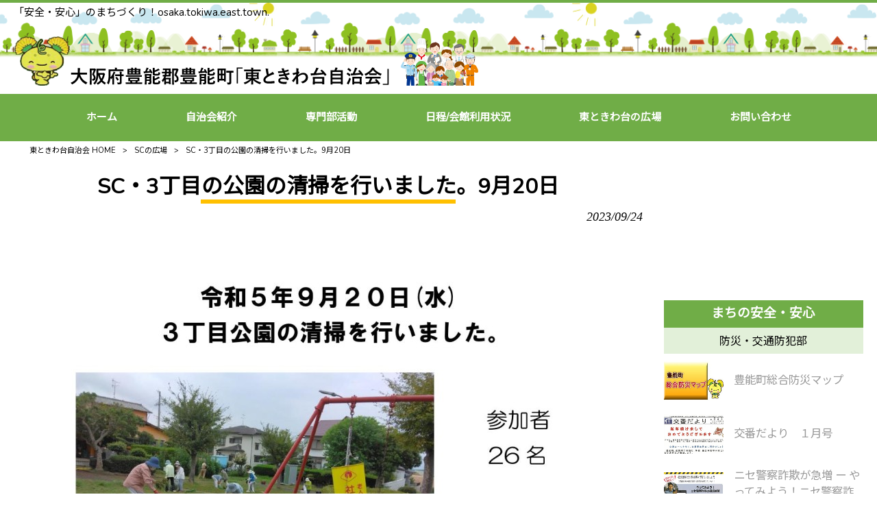

--- FILE ---
content_type: text/html; charset=UTF-8
request_url: https://east-tokiwadai.net/schiroba/sc%E3%83%BB3%E4%B8%81%E7%9B%AE%E3%81%AE%E5%85%AC%E5%9C%92%E3%81%AE%E6%B8%85%E6%8E%83%E3%82%92%E8%A1%8C%E3%81%84%E3%81%BE%E3%81%97%E3%81%9F%E3%80%829%E6%9C%8820%E6%97%A5/
body_size: 14582
content:
<!DOCTYPE html>
<html dir="ltr" lang="ja">
<head>
<meta charset="UTF-8">
<meta name="viewport" content="width=device-width, user-scalable=yes, maximum-scale=1.0, minimum-scale=1.0">

<link rel="stylesheet" type="text/css" media="all" href="https://east-tokiwadai.net/struct/wp-content/themes/mrp04/style.css">
<link rel="stylesheet" type="text/css" media="all" href="https://east-tokiwadai.net/struct/wp-content/themes/mrp04-child/css/custom.css">
<link rel="stylesheet" type="text/css" media="all" href="https://east-tokiwadai.net/struct/wp-content/themes/mrp04/css/animate.css">
<link rel="pingback" href="https://east-tokiwadai.net/struct/xmlrpc.php">
<link href='https://fonts.googleapis.com/css?family=Oswald:400' rel='stylesheet' type='text/css'>
<!--[if lt IE 9]>
<script src="https://east-tokiwadai.net/struct/wp-content/themes/mrp04/js/html5.js"></script>
<script src="https://east-tokiwadai.net/struct/wp-content/themes/mrp04/js/css3-mediaqueries.js"></script>
<![endif]-->
	<style>img:is([sizes="auto" i], [sizes^="auto," i]) { contain-intrinsic-size: 3000px 1500px }</style>
	
		<!-- All in One SEO 4.9.3 - aioseo.com -->
		<title>SC・3丁目の公園の清掃を行いました。9月20日 | 東ときわ台自治会</title>
	<meta name="robots" content="max-image-preview:large" />
	<meta name="author" content="ea-mp0428"/>
	<link rel="canonical" href="https://east-tokiwadai.net/schiroba/sc%e3%83%bb3%e4%b8%81%e7%9b%ae%e3%81%ae%e5%85%ac%e5%9c%92%e3%81%ae%e6%b8%85%e6%8e%83%e3%82%92%e8%a1%8c%e3%81%84%e3%81%be%e3%81%97%e3%81%9f%e3%80%829%e6%9c%8820%e6%97%a5/" />
	<meta name="generator" content="All in One SEO (AIOSEO) 4.9.3" />
		<script type="application/ld+json" class="aioseo-schema">
			{"@context":"https:\/\/schema.org","@graph":[{"@type":"Article","@id":"https:\/\/east-tokiwadai.net\/schiroba\/sc%e3%83%bb3%e4%b8%81%e7%9b%ae%e3%81%ae%e5%85%ac%e5%9c%92%e3%81%ae%e6%b8%85%e6%8e%83%e3%82%92%e8%a1%8c%e3%81%84%e3%81%be%e3%81%97%e3%81%9f%e3%80%829%e6%9c%8820%e6%97%a5\/#article","name":"SC\u30fb3\u4e01\u76ee\u306e\u516c\u5712\u306e\u6e05\u6383\u3092\u884c\u3044\u307e\u3057\u305f\u30029\u670820\u65e5 | \u6771\u3068\u304d\u308f\u53f0\u81ea\u6cbb\u4f1a","headline":"SC\u30fb3\u4e01\u76ee\u306e\u516c\u5712\u306e\u6e05\u6383\u3092\u884c\u3044\u307e\u3057\u305f\u30029\u670820\u65e5","author":{"@id":"https:\/\/east-tokiwadai.net\/author\/ea-mp0428\/#author"},"publisher":{"@id":"https:\/\/east-tokiwadai.net\/#organization"},"image":{"@type":"ImageObject","url":"https:\/\/east-tokiwadai.net\/struct\/wp-content\/uploads\/067e4557e186ee4446d258d106b2d29e.jpg","width":1066,"height":499},"datePublished":"2023-09-24T23:25:52+09:00","dateModified":"2023-09-24T23:25:52+09:00","inLanguage":"ja","mainEntityOfPage":{"@id":"https:\/\/east-tokiwadai.net\/schiroba\/sc%e3%83%bb3%e4%b8%81%e7%9b%ae%e3%81%ae%e5%85%ac%e5%9c%92%e3%81%ae%e6%b8%85%e6%8e%83%e3%82%92%e8%a1%8c%e3%81%84%e3%81%be%e3%81%97%e3%81%9f%e3%80%829%e6%9c%8820%e6%97%a5\/#webpage"},"isPartOf":{"@id":"https:\/\/east-tokiwadai.net\/schiroba\/sc%e3%83%bb3%e4%b8%81%e7%9b%ae%e3%81%ae%e5%85%ac%e5%9c%92%e3%81%ae%e6%b8%85%e6%8e%83%e3%82%92%e8%a1%8c%e3%81%84%e3%81%be%e3%81%97%e3%81%9f%e3%80%829%e6%9c%8820%e6%97%a5\/#webpage"},"articleSection":"SC\u306e\u5e83\u5834, \u884c\u4e8b\u306e\u304a\u77e5\u3089\u305b"},{"@type":"BreadcrumbList","@id":"https:\/\/east-tokiwadai.net\/schiroba\/sc%e3%83%bb3%e4%b8%81%e7%9b%ae%e3%81%ae%e5%85%ac%e5%9c%92%e3%81%ae%e6%b8%85%e6%8e%83%e3%82%92%e8%a1%8c%e3%81%84%e3%81%be%e3%81%97%e3%81%9f%e3%80%829%e6%9c%8820%e6%97%a5\/#breadcrumblist","itemListElement":[{"@type":"ListItem","@id":"https:\/\/east-tokiwadai.net#listItem","position":1,"name":"Home","item":"https:\/\/east-tokiwadai.net","nextItem":{"@type":"ListItem","@id":"https:\/\/east-tokiwadai.net\/schiroba\/#listItem","name":"SC\u306e\u5e83\u5834"}},{"@type":"ListItem","@id":"https:\/\/east-tokiwadai.net\/schiroba\/#listItem","position":2,"name":"SC\u306e\u5e83\u5834","item":"https:\/\/east-tokiwadai.net\/schiroba\/","nextItem":{"@type":"ListItem","@id":"https:\/\/east-tokiwadai.net\/schiroba\/sc%e3%83%bb3%e4%b8%81%e7%9b%ae%e3%81%ae%e5%85%ac%e5%9c%92%e3%81%ae%e6%b8%85%e6%8e%83%e3%82%92%e8%a1%8c%e3%81%84%e3%81%be%e3%81%97%e3%81%9f%e3%80%829%e6%9c%8820%e6%97%a5\/#listItem","name":"SC\u30fb3\u4e01\u76ee\u306e\u516c\u5712\u306e\u6e05\u6383\u3092\u884c\u3044\u307e\u3057\u305f\u30029\u670820\u65e5"},"previousItem":{"@type":"ListItem","@id":"https:\/\/east-tokiwadai.net#listItem","name":"Home"}},{"@type":"ListItem","@id":"https:\/\/east-tokiwadai.net\/schiroba\/sc%e3%83%bb3%e4%b8%81%e7%9b%ae%e3%81%ae%e5%85%ac%e5%9c%92%e3%81%ae%e6%b8%85%e6%8e%83%e3%82%92%e8%a1%8c%e3%81%84%e3%81%be%e3%81%97%e3%81%9f%e3%80%829%e6%9c%8820%e6%97%a5\/#listItem","position":3,"name":"SC\u30fb3\u4e01\u76ee\u306e\u516c\u5712\u306e\u6e05\u6383\u3092\u884c\u3044\u307e\u3057\u305f\u30029\u670820\u65e5","previousItem":{"@type":"ListItem","@id":"https:\/\/east-tokiwadai.net\/schiroba\/#listItem","name":"SC\u306e\u5e83\u5834"}}]},{"@type":"Organization","@id":"https:\/\/east-tokiwadai.net\/#organization","name":"\u6771\u3068\u304d\u308f\u53f0\u81ea\u6cbb\u4f1a","description":"\u300c\u5b89\u5168\u30fb\u5b89\u5fc3\u300d\u306e\u307e\u3061\u3065\u304f\u308a\uff01osaka.tokiwa.east.town.","url":"https:\/\/east-tokiwadai.net\/"},{"@type":"Person","@id":"https:\/\/east-tokiwadai.net\/author\/ea-mp0428\/#author","url":"https:\/\/east-tokiwadai.net\/author\/ea-mp0428\/","name":"ea-mp0428","image":{"@type":"ImageObject","@id":"https:\/\/east-tokiwadai.net\/schiroba\/sc%e3%83%bb3%e4%b8%81%e7%9b%ae%e3%81%ae%e5%85%ac%e5%9c%92%e3%81%ae%e6%b8%85%e6%8e%83%e3%82%92%e8%a1%8c%e3%81%84%e3%81%be%e3%81%97%e3%81%9f%e3%80%829%e6%9c%8820%e6%97%a5\/#authorImage","url":"https:\/\/secure.gravatar.com\/avatar\/1adc7d1591ce9abaa0ce415634d9f1043dffc2e05b8acfcb0e9fc65d60bb2dda?s=96&d=mm&r=g","width":96,"height":96,"caption":"ea-mp0428"}},{"@type":"WebPage","@id":"https:\/\/east-tokiwadai.net\/schiroba\/sc%e3%83%bb3%e4%b8%81%e7%9b%ae%e3%81%ae%e5%85%ac%e5%9c%92%e3%81%ae%e6%b8%85%e6%8e%83%e3%82%92%e8%a1%8c%e3%81%84%e3%81%be%e3%81%97%e3%81%9f%e3%80%829%e6%9c%8820%e6%97%a5\/#webpage","url":"https:\/\/east-tokiwadai.net\/schiroba\/sc%e3%83%bb3%e4%b8%81%e7%9b%ae%e3%81%ae%e5%85%ac%e5%9c%92%e3%81%ae%e6%b8%85%e6%8e%83%e3%82%92%e8%a1%8c%e3%81%84%e3%81%be%e3%81%97%e3%81%9f%e3%80%829%e6%9c%8820%e6%97%a5\/","name":"SC\u30fb3\u4e01\u76ee\u306e\u516c\u5712\u306e\u6e05\u6383\u3092\u884c\u3044\u307e\u3057\u305f\u30029\u670820\u65e5 | \u6771\u3068\u304d\u308f\u53f0\u81ea\u6cbb\u4f1a","inLanguage":"ja","isPartOf":{"@id":"https:\/\/east-tokiwadai.net\/#website"},"breadcrumb":{"@id":"https:\/\/east-tokiwadai.net\/schiroba\/sc%e3%83%bb3%e4%b8%81%e7%9b%ae%e3%81%ae%e5%85%ac%e5%9c%92%e3%81%ae%e6%b8%85%e6%8e%83%e3%82%92%e8%a1%8c%e3%81%84%e3%81%be%e3%81%97%e3%81%9f%e3%80%829%e6%9c%8820%e6%97%a5\/#breadcrumblist"},"author":{"@id":"https:\/\/east-tokiwadai.net\/author\/ea-mp0428\/#author"},"creator":{"@id":"https:\/\/east-tokiwadai.net\/author\/ea-mp0428\/#author"},"image":{"@type":"ImageObject","url":"https:\/\/east-tokiwadai.net\/struct\/wp-content\/uploads\/067e4557e186ee4446d258d106b2d29e.jpg","@id":"https:\/\/east-tokiwadai.net\/schiroba\/sc%e3%83%bb3%e4%b8%81%e7%9b%ae%e3%81%ae%e5%85%ac%e5%9c%92%e3%81%ae%e6%b8%85%e6%8e%83%e3%82%92%e8%a1%8c%e3%81%84%e3%81%be%e3%81%97%e3%81%9f%e3%80%829%e6%9c%8820%e6%97%a5\/#mainImage","width":1066,"height":499},"primaryImageOfPage":{"@id":"https:\/\/east-tokiwadai.net\/schiroba\/sc%e3%83%bb3%e4%b8%81%e7%9b%ae%e3%81%ae%e5%85%ac%e5%9c%92%e3%81%ae%e6%b8%85%e6%8e%83%e3%82%92%e8%a1%8c%e3%81%84%e3%81%be%e3%81%97%e3%81%9f%e3%80%829%e6%9c%8820%e6%97%a5\/#mainImage"},"datePublished":"2023-09-24T23:25:52+09:00","dateModified":"2023-09-24T23:25:52+09:00"},{"@type":"WebSite","@id":"https:\/\/east-tokiwadai.net\/#website","url":"https:\/\/east-tokiwadai.net\/","name":"\u6771\u3068\u304d\u308f\u53f0\u81ea\u6cbb\u4f1a","description":"\u300c\u5b89\u5168\u30fb\u5b89\u5fc3\u300d\u306e\u307e\u3061\u3065\u304f\u308a\uff01osaka.tokiwa.east.town.","inLanguage":"ja","publisher":{"@id":"https:\/\/east-tokiwadai.net\/#organization"}}]}
		</script>
		<!-- All in One SEO -->

		<!-- This site uses the Google Analytics by MonsterInsights plugin v9.11.1 - Using Analytics tracking - https://www.monsterinsights.com/ -->
							<script src="//www.googletagmanager.com/gtag/js?id=G-DMJV8FBXFL"  data-cfasync="false" data-wpfc-render="false" type="text/javascript" async></script>
			<script data-cfasync="false" data-wpfc-render="false" type="text/javascript">
				var mi_version = '9.11.1';
				var mi_track_user = true;
				var mi_no_track_reason = '';
								var MonsterInsightsDefaultLocations = {"page_location":"https:\/\/east-tokiwadai.net\/schiroba\/sc%E3%83%BB3%E4%B8%81%E7%9B%AE%E3%81%AE%E5%85%AC%E5%9C%92%E3%81%AE%E6%B8%85%E6%8E%83%E3%82%92%E8%A1%8C%E3%81%84%E3%81%BE%E3%81%97%E3%81%9F%E3%80%829%E6%9C%8820%E6%97%A5\/"};
								if ( typeof MonsterInsightsPrivacyGuardFilter === 'function' ) {
					var MonsterInsightsLocations = (typeof MonsterInsightsExcludeQuery === 'object') ? MonsterInsightsPrivacyGuardFilter( MonsterInsightsExcludeQuery ) : MonsterInsightsPrivacyGuardFilter( MonsterInsightsDefaultLocations );
				} else {
					var MonsterInsightsLocations = (typeof MonsterInsightsExcludeQuery === 'object') ? MonsterInsightsExcludeQuery : MonsterInsightsDefaultLocations;
				}

								var disableStrs = [
										'ga-disable-G-DMJV8FBXFL',
									];

				/* Function to detect opted out users */
				function __gtagTrackerIsOptedOut() {
					for (var index = 0; index < disableStrs.length; index++) {
						if (document.cookie.indexOf(disableStrs[index] + '=true') > -1) {
							return true;
						}
					}

					return false;
				}

				/* Disable tracking if the opt-out cookie exists. */
				if (__gtagTrackerIsOptedOut()) {
					for (var index = 0; index < disableStrs.length; index++) {
						window[disableStrs[index]] = true;
					}
				}

				/* Opt-out function */
				function __gtagTrackerOptout() {
					for (var index = 0; index < disableStrs.length; index++) {
						document.cookie = disableStrs[index] + '=true; expires=Thu, 31 Dec 2099 23:59:59 UTC; path=/';
						window[disableStrs[index]] = true;
					}
				}

				if ('undefined' === typeof gaOptout) {
					function gaOptout() {
						__gtagTrackerOptout();
					}
				}
								window.dataLayer = window.dataLayer || [];

				window.MonsterInsightsDualTracker = {
					helpers: {},
					trackers: {},
				};
				if (mi_track_user) {
					function __gtagDataLayer() {
						dataLayer.push(arguments);
					}

					function __gtagTracker(type, name, parameters) {
						if (!parameters) {
							parameters = {};
						}

						if (parameters.send_to) {
							__gtagDataLayer.apply(null, arguments);
							return;
						}

						if (type === 'event') {
														parameters.send_to = monsterinsights_frontend.v4_id;
							var hookName = name;
							if (typeof parameters['event_category'] !== 'undefined') {
								hookName = parameters['event_category'] + ':' + name;
							}

							if (typeof MonsterInsightsDualTracker.trackers[hookName] !== 'undefined') {
								MonsterInsightsDualTracker.trackers[hookName](parameters);
							} else {
								__gtagDataLayer('event', name, parameters);
							}
							
						} else {
							__gtagDataLayer.apply(null, arguments);
						}
					}

					__gtagTracker('js', new Date());
					__gtagTracker('set', {
						'developer_id.dZGIzZG': true,
											});
					if ( MonsterInsightsLocations.page_location ) {
						__gtagTracker('set', MonsterInsightsLocations);
					}
										__gtagTracker('config', 'G-DMJV8FBXFL', {"forceSSL":"true","link_attribution":"true"} );
										window.gtag = __gtagTracker;										(function () {
						/* https://developers.google.com/analytics/devguides/collection/analyticsjs/ */
						/* ga and __gaTracker compatibility shim. */
						var noopfn = function () {
							return null;
						};
						var newtracker = function () {
							return new Tracker();
						};
						var Tracker = function () {
							return null;
						};
						var p = Tracker.prototype;
						p.get = noopfn;
						p.set = noopfn;
						p.send = function () {
							var args = Array.prototype.slice.call(arguments);
							args.unshift('send');
							__gaTracker.apply(null, args);
						};
						var __gaTracker = function () {
							var len = arguments.length;
							if (len === 0) {
								return;
							}
							var f = arguments[len - 1];
							if (typeof f !== 'object' || f === null || typeof f.hitCallback !== 'function') {
								if ('send' === arguments[0]) {
									var hitConverted, hitObject = false, action;
									if ('event' === arguments[1]) {
										if ('undefined' !== typeof arguments[3]) {
											hitObject = {
												'eventAction': arguments[3],
												'eventCategory': arguments[2],
												'eventLabel': arguments[4],
												'value': arguments[5] ? arguments[5] : 1,
											}
										}
									}
									if ('pageview' === arguments[1]) {
										if ('undefined' !== typeof arguments[2]) {
											hitObject = {
												'eventAction': 'page_view',
												'page_path': arguments[2],
											}
										}
									}
									if (typeof arguments[2] === 'object') {
										hitObject = arguments[2];
									}
									if (typeof arguments[5] === 'object') {
										Object.assign(hitObject, arguments[5]);
									}
									if ('undefined' !== typeof arguments[1].hitType) {
										hitObject = arguments[1];
										if ('pageview' === hitObject.hitType) {
											hitObject.eventAction = 'page_view';
										}
									}
									if (hitObject) {
										action = 'timing' === arguments[1].hitType ? 'timing_complete' : hitObject.eventAction;
										hitConverted = mapArgs(hitObject);
										__gtagTracker('event', action, hitConverted);
									}
								}
								return;
							}

							function mapArgs(args) {
								var arg, hit = {};
								var gaMap = {
									'eventCategory': 'event_category',
									'eventAction': 'event_action',
									'eventLabel': 'event_label',
									'eventValue': 'event_value',
									'nonInteraction': 'non_interaction',
									'timingCategory': 'event_category',
									'timingVar': 'name',
									'timingValue': 'value',
									'timingLabel': 'event_label',
									'page': 'page_path',
									'location': 'page_location',
									'title': 'page_title',
									'referrer' : 'page_referrer',
								};
								for (arg in args) {
																		if (!(!args.hasOwnProperty(arg) || !gaMap.hasOwnProperty(arg))) {
										hit[gaMap[arg]] = args[arg];
									} else {
										hit[arg] = args[arg];
									}
								}
								return hit;
							}

							try {
								f.hitCallback();
							} catch (ex) {
							}
						};
						__gaTracker.create = newtracker;
						__gaTracker.getByName = newtracker;
						__gaTracker.getAll = function () {
							return [];
						};
						__gaTracker.remove = noopfn;
						__gaTracker.loaded = true;
						window['__gaTracker'] = __gaTracker;
					})();
									} else {
										console.log("");
					(function () {
						function __gtagTracker() {
							return null;
						}

						window['__gtagTracker'] = __gtagTracker;
						window['gtag'] = __gtagTracker;
					})();
									}
			</script>
							<!-- / Google Analytics by MonsterInsights -->
		<script type="text/javascript">
/* <![CDATA[ */
window._wpemojiSettings = {"baseUrl":"https:\/\/s.w.org\/images\/core\/emoji\/16.0.1\/72x72\/","ext":".png","svgUrl":"https:\/\/s.w.org\/images\/core\/emoji\/16.0.1\/svg\/","svgExt":".svg","source":{"concatemoji":"https:\/\/east-tokiwadai.net\/struct\/wp-includes\/js\/wp-emoji-release.min.js"}};
/*! This file is auto-generated */
!function(s,n){var o,i,e;function c(e){try{var t={supportTests:e,timestamp:(new Date).valueOf()};sessionStorage.setItem(o,JSON.stringify(t))}catch(e){}}function p(e,t,n){e.clearRect(0,0,e.canvas.width,e.canvas.height),e.fillText(t,0,0);var t=new Uint32Array(e.getImageData(0,0,e.canvas.width,e.canvas.height).data),a=(e.clearRect(0,0,e.canvas.width,e.canvas.height),e.fillText(n,0,0),new Uint32Array(e.getImageData(0,0,e.canvas.width,e.canvas.height).data));return t.every(function(e,t){return e===a[t]})}function u(e,t){e.clearRect(0,0,e.canvas.width,e.canvas.height),e.fillText(t,0,0);for(var n=e.getImageData(16,16,1,1),a=0;a<n.data.length;a++)if(0!==n.data[a])return!1;return!0}function f(e,t,n,a){switch(t){case"flag":return n(e,"\ud83c\udff3\ufe0f\u200d\u26a7\ufe0f","\ud83c\udff3\ufe0f\u200b\u26a7\ufe0f")?!1:!n(e,"\ud83c\udde8\ud83c\uddf6","\ud83c\udde8\u200b\ud83c\uddf6")&&!n(e,"\ud83c\udff4\udb40\udc67\udb40\udc62\udb40\udc65\udb40\udc6e\udb40\udc67\udb40\udc7f","\ud83c\udff4\u200b\udb40\udc67\u200b\udb40\udc62\u200b\udb40\udc65\u200b\udb40\udc6e\u200b\udb40\udc67\u200b\udb40\udc7f");case"emoji":return!a(e,"\ud83e\udedf")}return!1}function g(e,t,n,a){var r="undefined"!=typeof WorkerGlobalScope&&self instanceof WorkerGlobalScope?new OffscreenCanvas(300,150):s.createElement("canvas"),o=r.getContext("2d",{willReadFrequently:!0}),i=(o.textBaseline="top",o.font="600 32px Arial",{});return e.forEach(function(e){i[e]=t(o,e,n,a)}),i}function t(e){var t=s.createElement("script");t.src=e,t.defer=!0,s.head.appendChild(t)}"undefined"!=typeof Promise&&(o="wpEmojiSettingsSupports",i=["flag","emoji"],n.supports={everything:!0,everythingExceptFlag:!0},e=new Promise(function(e){s.addEventListener("DOMContentLoaded",e,{once:!0})}),new Promise(function(t){var n=function(){try{var e=JSON.parse(sessionStorage.getItem(o));if("object"==typeof e&&"number"==typeof e.timestamp&&(new Date).valueOf()<e.timestamp+604800&&"object"==typeof e.supportTests)return e.supportTests}catch(e){}return null}();if(!n){if("undefined"!=typeof Worker&&"undefined"!=typeof OffscreenCanvas&&"undefined"!=typeof URL&&URL.createObjectURL&&"undefined"!=typeof Blob)try{var e="postMessage("+g.toString()+"("+[JSON.stringify(i),f.toString(),p.toString(),u.toString()].join(",")+"));",a=new Blob([e],{type:"text/javascript"}),r=new Worker(URL.createObjectURL(a),{name:"wpTestEmojiSupports"});return void(r.onmessage=function(e){c(n=e.data),r.terminate(),t(n)})}catch(e){}c(n=g(i,f,p,u))}t(n)}).then(function(e){for(var t in e)n.supports[t]=e[t],n.supports.everything=n.supports.everything&&n.supports[t],"flag"!==t&&(n.supports.everythingExceptFlag=n.supports.everythingExceptFlag&&n.supports[t]);n.supports.everythingExceptFlag=n.supports.everythingExceptFlag&&!n.supports.flag,n.DOMReady=!1,n.readyCallback=function(){n.DOMReady=!0}}).then(function(){return e}).then(function(){var e;n.supports.everything||(n.readyCallback(),(e=n.source||{}).concatemoji?t(e.concatemoji):e.wpemoji&&e.twemoji&&(t(e.twemoji),t(e.wpemoji)))}))}((window,document),window._wpemojiSettings);
/* ]]> */
</script>
<style id='wp-emoji-styles-inline-css' type='text/css'>

	img.wp-smiley, img.emoji {
		display: inline !important;
		border: none !important;
		box-shadow: none !important;
		height: 1em !important;
		width: 1em !important;
		margin: 0 0.07em !important;
		vertical-align: -0.1em !important;
		background: none !important;
		padding: 0 !important;
	}
</style>
<link rel='stylesheet' id='wp-block-library-css' href='https://east-tokiwadai.net/struct/wp-includes/css/dist/block-library/style.min.css' type='text/css' media='all' />
<style id='classic-theme-styles-inline-css' type='text/css'>
/*! This file is auto-generated */
.wp-block-button__link{color:#fff;background-color:#32373c;border-radius:9999px;box-shadow:none;text-decoration:none;padding:calc(.667em + 2px) calc(1.333em + 2px);font-size:1.125em}.wp-block-file__button{background:#32373c;color:#fff;text-decoration:none}
</style>
<link rel='stylesheet' id='aioseo/css/src/vue/standalone/blocks/table-of-contents/global.scss-css' href='https://east-tokiwadai.net/struct/wp-content/plugins/all-in-one-seo-pack/dist/Lite/assets/css/table-of-contents/global.e90f6d47.css' type='text/css' media='all' />
<style id='global-styles-inline-css' type='text/css'>
:root{--wp--preset--aspect-ratio--square: 1;--wp--preset--aspect-ratio--4-3: 4/3;--wp--preset--aspect-ratio--3-4: 3/4;--wp--preset--aspect-ratio--3-2: 3/2;--wp--preset--aspect-ratio--2-3: 2/3;--wp--preset--aspect-ratio--16-9: 16/9;--wp--preset--aspect-ratio--9-16: 9/16;--wp--preset--color--black: #000000;--wp--preset--color--cyan-bluish-gray: #abb8c3;--wp--preset--color--white: #ffffff;--wp--preset--color--pale-pink: #f78da7;--wp--preset--color--vivid-red: #cf2e2e;--wp--preset--color--luminous-vivid-orange: #ff6900;--wp--preset--color--luminous-vivid-amber: #fcb900;--wp--preset--color--light-green-cyan: #7bdcb5;--wp--preset--color--vivid-green-cyan: #00d084;--wp--preset--color--pale-cyan-blue: #8ed1fc;--wp--preset--color--vivid-cyan-blue: #0693e3;--wp--preset--color--vivid-purple: #9b51e0;--wp--preset--gradient--vivid-cyan-blue-to-vivid-purple: linear-gradient(135deg,rgba(6,147,227,1) 0%,rgb(155,81,224) 100%);--wp--preset--gradient--light-green-cyan-to-vivid-green-cyan: linear-gradient(135deg,rgb(122,220,180) 0%,rgb(0,208,130) 100%);--wp--preset--gradient--luminous-vivid-amber-to-luminous-vivid-orange: linear-gradient(135deg,rgba(252,185,0,1) 0%,rgba(255,105,0,1) 100%);--wp--preset--gradient--luminous-vivid-orange-to-vivid-red: linear-gradient(135deg,rgba(255,105,0,1) 0%,rgb(207,46,46) 100%);--wp--preset--gradient--very-light-gray-to-cyan-bluish-gray: linear-gradient(135deg,rgb(238,238,238) 0%,rgb(169,184,195) 100%);--wp--preset--gradient--cool-to-warm-spectrum: linear-gradient(135deg,rgb(74,234,220) 0%,rgb(151,120,209) 20%,rgb(207,42,186) 40%,rgb(238,44,130) 60%,rgb(251,105,98) 80%,rgb(254,248,76) 100%);--wp--preset--gradient--blush-light-purple: linear-gradient(135deg,rgb(255,206,236) 0%,rgb(152,150,240) 100%);--wp--preset--gradient--blush-bordeaux: linear-gradient(135deg,rgb(254,205,165) 0%,rgb(254,45,45) 50%,rgb(107,0,62) 100%);--wp--preset--gradient--luminous-dusk: linear-gradient(135deg,rgb(255,203,112) 0%,rgb(199,81,192) 50%,rgb(65,88,208) 100%);--wp--preset--gradient--pale-ocean: linear-gradient(135deg,rgb(255,245,203) 0%,rgb(182,227,212) 50%,rgb(51,167,181) 100%);--wp--preset--gradient--electric-grass: linear-gradient(135deg,rgb(202,248,128) 0%,rgb(113,206,126) 100%);--wp--preset--gradient--midnight: linear-gradient(135deg,rgb(2,3,129) 0%,rgb(40,116,252) 100%);--wp--preset--font-size--small: 13px;--wp--preset--font-size--medium: 20px;--wp--preset--font-size--large: 36px;--wp--preset--font-size--x-large: 42px;--wp--preset--spacing--20: 0.44rem;--wp--preset--spacing--30: 0.67rem;--wp--preset--spacing--40: 1rem;--wp--preset--spacing--50: 1.5rem;--wp--preset--spacing--60: 2.25rem;--wp--preset--spacing--70: 3.38rem;--wp--preset--spacing--80: 5.06rem;--wp--preset--shadow--natural: 6px 6px 9px rgba(0, 0, 0, 0.2);--wp--preset--shadow--deep: 12px 12px 50px rgba(0, 0, 0, 0.4);--wp--preset--shadow--sharp: 6px 6px 0px rgba(0, 0, 0, 0.2);--wp--preset--shadow--outlined: 6px 6px 0px -3px rgba(255, 255, 255, 1), 6px 6px rgba(0, 0, 0, 1);--wp--preset--shadow--crisp: 6px 6px 0px rgba(0, 0, 0, 1);}:where(.is-layout-flex){gap: 0.5em;}:where(.is-layout-grid){gap: 0.5em;}body .is-layout-flex{display: flex;}.is-layout-flex{flex-wrap: wrap;align-items: center;}.is-layout-flex > :is(*, div){margin: 0;}body .is-layout-grid{display: grid;}.is-layout-grid > :is(*, div){margin: 0;}:where(.wp-block-columns.is-layout-flex){gap: 2em;}:where(.wp-block-columns.is-layout-grid){gap: 2em;}:where(.wp-block-post-template.is-layout-flex){gap: 1.25em;}:where(.wp-block-post-template.is-layout-grid){gap: 1.25em;}.has-black-color{color: var(--wp--preset--color--black) !important;}.has-cyan-bluish-gray-color{color: var(--wp--preset--color--cyan-bluish-gray) !important;}.has-white-color{color: var(--wp--preset--color--white) !important;}.has-pale-pink-color{color: var(--wp--preset--color--pale-pink) !important;}.has-vivid-red-color{color: var(--wp--preset--color--vivid-red) !important;}.has-luminous-vivid-orange-color{color: var(--wp--preset--color--luminous-vivid-orange) !important;}.has-luminous-vivid-amber-color{color: var(--wp--preset--color--luminous-vivid-amber) !important;}.has-light-green-cyan-color{color: var(--wp--preset--color--light-green-cyan) !important;}.has-vivid-green-cyan-color{color: var(--wp--preset--color--vivid-green-cyan) !important;}.has-pale-cyan-blue-color{color: var(--wp--preset--color--pale-cyan-blue) !important;}.has-vivid-cyan-blue-color{color: var(--wp--preset--color--vivid-cyan-blue) !important;}.has-vivid-purple-color{color: var(--wp--preset--color--vivid-purple) !important;}.has-black-background-color{background-color: var(--wp--preset--color--black) !important;}.has-cyan-bluish-gray-background-color{background-color: var(--wp--preset--color--cyan-bluish-gray) !important;}.has-white-background-color{background-color: var(--wp--preset--color--white) !important;}.has-pale-pink-background-color{background-color: var(--wp--preset--color--pale-pink) !important;}.has-vivid-red-background-color{background-color: var(--wp--preset--color--vivid-red) !important;}.has-luminous-vivid-orange-background-color{background-color: var(--wp--preset--color--luminous-vivid-orange) !important;}.has-luminous-vivid-amber-background-color{background-color: var(--wp--preset--color--luminous-vivid-amber) !important;}.has-light-green-cyan-background-color{background-color: var(--wp--preset--color--light-green-cyan) !important;}.has-vivid-green-cyan-background-color{background-color: var(--wp--preset--color--vivid-green-cyan) !important;}.has-pale-cyan-blue-background-color{background-color: var(--wp--preset--color--pale-cyan-blue) !important;}.has-vivid-cyan-blue-background-color{background-color: var(--wp--preset--color--vivid-cyan-blue) !important;}.has-vivid-purple-background-color{background-color: var(--wp--preset--color--vivid-purple) !important;}.has-black-border-color{border-color: var(--wp--preset--color--black) !important;}.has-cyan-bluish-gray-border-color{border-color: var(--wp--preset--color--cyan-bluish-gray) !important;}.has-white-border-color{border-color: var(--wp--preset--color--white) !important;}.has-pale-pink-border-color{border-color: var(--wp--preset--color--pale-pink) !important;}.has-vivid-red-border-color{border-color: var(--wp--preset--color--vivid-red) !important;}.has-luminous-vivid-orange-border-color{border-color: var(--wp--preset--color--luminous-vivid-orange) !important;}.has-luminous-vivid-amber-border-color{border-color: var(--wp--preset--color--luminous-vivid-amber) !important;}.has-light-green-cyan-border-color{border-color: var(--wp--preset--color--light-green-cyan) !important;}.has-vivid-green-cyan-border-color{border-color: var(--wp--preset--color--vivid-green-cyan) !important;}.has-pale-cyan-blue-border-color{border-color: var(--wp--preset--color--pale-cyan-blue) !important;}.has-vivid-cyan-blue-border-color{border-color: var(--wp--preset--color--vivid-cyan-blue) !important;}.has-vivid-purple-border-color{border-color: var(--wp--preset--color--vivid-purple) !important;}.has-vivid-cyan-blue-to-vivid-purple-gradient-background{background: var(--wp--preset--gradient--vivid-cyan-blue-to-vivid-purple) !important;}.has-light-green-cyan-to-vivid-green-cyan-gradient-background{background: var(--wp--preset--gradient--light-green-cyan-to-vivid-green-cyan) !important;}.has-luminous-vivid-amber-to-luminous-vivid-orange-gradient-background{background: var(--wp--preset--gradient--luminous-vivid-amber-to-luminous-vivid-orange) !important;}.has-luminous-vivid-orange-to-vivid-red-gradient-background{background: var(--wp--preset--gradient--luminous-vivid-orange-to-vivid-red) !important;}.has-very-light-gray-to-cyan-bluish-gray-gradient-background{background: var(--wp--preset--gradient--very-light-gray-to-cyan-bluish-gray) !important;}.has-cool-to-warm-spectrum-gradient-background{background: var(--wp--preset--gradient--cool-to-warm-spectrum) !important;}.has-blush-light-purple-gradient-background{background: var(--wp--preset--gradient--blush-light-purple) !important;}.has-blush-bordeaux-gradient-background{background: var(--wp--preset--gradient--blush-bordeaux) !important;}.has-luminous-dusk-gradient-background{background: var(--wp--preset--gradient--luminous-dusk) !important;}.has-pale-ocean-gradient-background{background: var(--wp--preset--gradient--pale-ocean) !important;}.has-electric-grass-gradient-background{background: var(--wp--preset--gradient--electric-grass) !important;}.has-midnight-gradient-background{background: var(--wp--preset--gradient--midnight) !important;}.has-small-font-size{font-size: var(--wp--preset--font-size--small) !important;}.has-medium-font-size{font-size: var(--wp--preset--font-size--medium) !important;}.has-large-font-size{font-size: var(--wp--preset--font-size--large) !important;}.has-x-large-font-size{font-size: var(--wp--preset--font-size--x-large) !important;}
:where(.wp-block-post-template.is-layout-flex){gap: 1.25em;}:where(.wp-block-post-template.is-layout-grid){gap: 1.25em;}
:where(.wp-block-columns.is-layout-flex){gap: 2em;}:where(.wp-block-columns.is-layout-grid){gap: 2em;}
:root :where(.wp-block-pullquote){font-size: 1.5em;line-height: 1.6;}
</style>
<link rel='stylesheet' id='contact-form-7-css' href='https://east-tokiwadai.net/struct/wp-content/plugins/contact-form-7/includes/css/styles.css' type='text/css' media='all' />
<link rel='stylesheet' id='scroll-top-css-css' href='https://east-tokiwadai.net/struct/wp-content/plugins/scroll-top/assets/css/scroll-top.css' type='text/css' media='all' />
<link rel='stylesheet' id='wc-shortcodes-style-css' href='https://east-tokiwadai.net/struct/wp-content/plugins/wc-shortcodes/public/assets/css/style.css' type='text/css' media='all' />
<link rel='stylesheet' id='morph-child-style-css' href='https://east-tokiwadai.net/struct/wp-content/themes/mrp04-child/style.css?amp;u=1' type='text/css' media='all' />
<link rel='stylesheet' id='iajcf-frontend-css' href='https://east-tokiwadai.net/struct/wp-content/plugins/morph-extension-system/extensions/image-auth-japanese-version-for-contactform7/css/frontend.css' type='text/css' media='all' />
<link rel='stylesheet' id='slb_core-css' href='https://east-tokiwadai.net/struct/wp-content/plugins/simple-lightbox/client/css/app.css' type='text/css' media='all' />
<link rel='stylesheet' id='wordpresscanvas-font-awesome-css' href='https://east-tokiwadai.net/struct/wp-content/plugins/wc-shortcodes/public/assets/css/font-awesome.min.css' type='text/css' media='all' />
<script type="text/javascript" src="https://east-tokiwadai.net/struct/wp-content/plugins/google-analytics-for-wordpress/assets/js/frontend-gtag.min.js" id="monsterinsights-frontend-script-js" async="async" data-wp-strategy="async"></script>
<script data-cfasync="false" data-wpfc-render="false" type="text/javascript" id='monsterinsights-frontend-script-js-extra'>/* <![CDATA[ */
var monsterinsights_frontend = {"js_events_tracking":"true","download_extensions":"doc,pdf,ppt,zip,xls,docx,pptx,xlsx","inbound_paths":"[]","home_url":"https:\/\/east-tokiwadai.net","hash_tracking":"false","v4_id":"G-DMJV8FBXFL"};/* ]]> */
</script>
<script type="text/javascript" src="https://east-tokiwadai.net/struct/wp-includes/js/jquery/jquery.min.js" id="jquery-core-js"></script>
<script type="text/javascript" src="https://east-tokiwadai.net/struct/wp-includes/js/jquery/jquery-migrate.min.js" id="jquery-migrate-js"></script>
<link rel="https://api.w.org/" href="https://east-tokiwadai.net/wp-json/" /><link rel="alternate" title="JSON" type="application/json" href="https://east-tokiwadai.net/wp-json/wp/v2/posts/3033" /><link rel="alternate" title="oEmbed (JSON)" type="application/json+oembed" href="https://east-tokiwadai.net/wp-json/oembed/1.0/embed?url=https%3A%2F%2Feast-tokiwadai.net%2Fschiroba%2Fsc%25e3%2583%25bb3%25e4%25b8%2581%25e7%259b%25ae%25e3%2581%25ae%25e5%2585%25ac%25e5%259c%2592%25e3%2581%25ae%25e6%25b8%2585%25e6%258e%2583%25e3%2582%2592%25e8%25a1%258c%25e3%2581%2584%25e3%2581%25be%25e3%2581%2597%25e3%2581%259f%25e3%2580%25829%25e6%259c%258820%25e6%2597%25a5%2F" />
<link rel="alternate" title="oEmbed (XML)" type="text/xml+oembed" href="https://east-tokiwadai.net/wp-json/oembed/1.0/embed?url=https%3A%2F%2Feast-tokiwadai.net%2Fschiroba%2Fsc%25e3%2583%25bb3%25e4%25b8%2581%25e7%259b%25ae%25e3%2581%25ae%25e5%2585%25ac%25e5%259c%2592%25e3%2581%25ae%25e6%25b8%2585%25e6%258e%2583%25e3%2582%2592%25e8%25a1%258c%25e3%2581%2584%25e3%2581%25be%25e3%2581%2597%25e3%2581%259f%25e3%2580%25829%25e6%259c%258820%25e6%2597%25a5%2F&#038;format=xml" />
<!-- Scroll To Top -->
<style id="scrolltop-custom-style">
		#scrollUp {border-radius:3px;opacity:0.7;bottom:20px;right:20px;background:#000000;;}
		#scrollUp:hover{opacity:1;}
        .top-icon{stroke:#ffffff;}
        
		
		</style>
<!-- End Scroll Top - https://wordpress.org/plugins/scroll-top/ -->
<!-- Analytics by WP Statistics - https://wp-statistics.com -->
<script src="https://east-tokiwadai.net/struct/wp-content/themes/mrp04/js/jquery-1.9.0.min.js"></script><script src="https://east-tokiwadai.net/struct/wp-content/themes/mrp04/js/nav-accord.js"></script>
<script src="https://east-tokiwadai.net/struct/wp-content/themes/mrp04/js/smoothscroll.js"></script>
<script src="https://east-tokiwadai.net/struct/wp-content/themes/mrp04/js/wow.min.js"></script>
<script src="https://east-tokiwadai.net/struct/wp-content/themes/mrp04/js/effect.js"></script>
<script src="https://east-tokiwadai.net/struct/wp-content/themes/mrp04/js/css_browser_selector.js"></script>
</head>
<body class="wp-singular post-template-default single single-post postid-3033 single-format-standard wp-theme-mrp04 wp-child-theme-mrp04-child metaslider-plugin wc-shortcodes-font-awesome-enabled headlogo-nonfix right-sidebar cat-schiroba cat-gyouji">
<header id="header" role="banner">
	<div class="bg">
			<div class="inner">
							<p class="description">「安全・安心」のまちづくり！osaka.tokiwa.east.town.</p>
							</div>
		</div>
	
	<div class="inner">
		<div id="header-layout">
			<div class="logo"><a href="https://east-tokiwadai.net/" title="東ときわ台自治会" rel="home">
				<img src="https://east-tokiwadai.net/struct/wp-content/uploads/logo.png" alt="東ときわ台自治会">				</a></div>
				<div class="contact">
<div id="headerInfo">
<div class="float">
</div>
</div>
</div>
		</div>
	</div>
</header>
<!-- nav -->

<nav id="mainNav">
	<div class="inner"> <a class="menu" id="menu"><span>MENU</span></a>
		<div class="panel nav-effect">
			<ul><li id="menu-item-5" class="menu-item menu-item-type-post_type menu-item-object-page menu-item-home"><a href="https://east-tokiwadai.net/"><b>ホーム</b></a></li>
<li id="menu-item-169" class="menu-item menu-item-type-custom menu-item-object-custom menu-item-has-children"><a href="#"><b>自治会紹介</b></a>
<ul class="sub-menu">
	<li id="menu-item-66" class="menu-item menu-item-type-post_type menu-item-object-page"><a href="https://east-tokiwadai.net/about/">自治会の紹介</a></li>
	<li id="menu-item-79" class="menu-item menu-item-type-taxonomy menu-item-object-category"><a href="https://east-tokiwadai.net/kairanban/">回覧板</a></li>
	<li id="menu-item-70" class="menu-item menu-item-type-taxonomy menu-item-object-category"><a href="https://east-tokiwadai.net/news/">おしらせ</a></li>
</ul>
</li>
<li id="menu-item-264" class="menu-item menu-item-type-custom menu-item-object-custom menu-item-has-children"><a href="#"><b>専門部活動</b></a>
<ul class="sub-menu">
	<li id="menu-item-289" class="menu-item menu-item-type-taxonomy menu-item-object-category"><a href="https://east-tokiwadai.net/bousaibouhan/">防災・交通防犯部</a></li>
	<li id="menu-item-287" class="menu-item menu-item-type-taxonomy menu-item-object-category"><a href="https://east-tokiwadai.net/soumukankyoueisei/">総務管理・環境衛生部</a></li>
	<li id="menu-item-288" class="menu-item menu-item-type-taxonomy menu-item-object-category"><a href="https://east-tokiwadai.net/kouhoubunkakousei/">広報・文化厚生部</a></li>
</ul>
</li>
<li id="menu-item-67" class="menu-item menu-item-type-post_type menu-item-object-page menu-item-has-children"><a href="https://east-tokiwadai.net/schedule/"><b>日程/会館利用状況</b></a>
<ul class="sub-menu">
	<li id="menu-item-154" class="menu-item menu-item-type-post_type menu-item-object-page"><a href="https://east-tokiwadai.net/riyoujoukyou/">会館利用状況</a></li>
</ul>
</li>
<li id="menu-item-69" class="menu-item menu-item-type-taxonomy menu-item-object-category menu-item-has-children"><a href="https://east-tokiwadai.net/otayori/"><b>東ときわ台の広場</b></a>
<ul class="sub-menu">
	<li id="menu-item-6042" class="menu-item menu-item-type-taxonomy menu-item-object-category"><a href="https://east-tokiwadai.net/otayori/">東ときわ台だより</a></li>
	<li id="menu-item-80" class="menu-item menu-item-type-taxonomy menu-item-object-category"><a href="https://east-tokiwadai.net/hiroba/">みんなの広場</a></li>
	<li id="menu-item-172" class="menu-item menu-item-type-taxonomy menu-item-object-category current-post-ancestor current-menu-parent current-post-parent"><a href="https://east-tokiwadai.net/schiroba/">SCの広場</a></li>
	<li id="menu-item-173" class="menu-item menu-item-type-taxonomy menu-item-object-category"><a href="https://east-tokiwadai.net/hukushi/">福祉の広場</a></li>
	<li id="menu-item-265" class="menu-item menu-item-type-taxonomy menu-item-object-category"><a href="https://east-tokiwadai.net/bunko/">東ときわ台文庫</a></li>
	<li id="menu-item-1094" class="menu-item menu-item-type-taxonomy menu-item-object-category"><a href="https://east-tokiwadai.net/dougadayori/">動画の広場</a></li>
</ul>
</li>
<li id="menu-item-68" class="menu-item menu-item-type-post_type menu-item-object-page"><a href="https://east-tokiwadai.net/contact/"><b>お問い合わせ</b></a></li>
</ul>		</div>
	</div>
</nav>
<!-- end/nav -->	 <!-- breadcrumb -->

<div id="breadcrumb" class="clearfix">
	<ul>
		<li itemscope itemtype="http://data-vocabulary.org/Breadcrumb"><a itemprop="url" href="https://east-tokiwadai.net/">
			東ときわ台自治会			HOME</a></li>
		<li>&gt;</li>
										<li itemscope itemtype="http://data-vocabulary.org/Breadcrumb"><a itemprop="url" href="https://east-tokiwadai.net/schiroba/">SCの広場</a></li>
		<li>&gt;</li>
		<li><span itemprop="title">SC・3丁目の公園の清掃を行いました。9月20日</span></li>
			</ul>
</div>
<!-- end/breadcrumb -->
<div id="wrapper">
<div id="content" >
<!--single-->
																														<section>
		<article id="post-3033" class="content">
		<header>
			<h1 class="title first"><span>
				SC・3丁目の公園の清掃を行いました。9月20日				</span></h1>
			<p class="dateLabel">
				<time datetime="2023-09-24">
					2023/09/24				</time>
		</header>
		<div class="post">
			
		<style type="text/css">
			#gallery-1 {
				margin: auto;
			}
			#gallery-1 .gallery-item {
				float: left;
				margin-top: 10px;
				text-align: center;
				width: 100%;
			}
			#gallery-1 img {
				border: 2px solid #cfcfcf;
			}
			#gallery-1 .gallery-caption {
				margin-left: 0;
			}
			/* see gallery_shortcode() in wp-includes/media.php */
		</style>
		<div id='gallery-1' class='gallery galleryid-3033 gallery-columns-1 gallery-size-full'><dl class='gallery-item'>
			<dt class='gallery-icon portrait'>
				<a href="https://east-tokiwadai.net/struct/wp-content/uploads/6324f315817b49ad58adfcdef1923dee-9.jpg" data-slb-active="1" data-slb-asset="810433728" data-slb-internal="0" data-slb-group="3033"><img fetchpriority="high" decoding="async" width="848" height="1200" src="https://east-tokiwadai.net/struct/wp-content/uploads/6324f315817b49ad58adfcdef1923dee-9.jpg" class="attachment-full size-full" alt="" /></a>
			</dt></dl><br style="clear: both" /><dl class='gallery-item'>
			<dt class='gallery-icon portrait'>
				<a href="https://east-tokiwadai.net/struct/wp-content/uploads/4de1c0479dce14c8f9591f6a7e750ee9-7.jpg" data-slb-active="1" data-slb-asset="274707713" data-slb-internal="0" data-slb-group="3033"><img decoding="async" width="848" height="1200" src="https://east-tokiwadai.net/struct/wp-content/uploads/4de1c0479dce14c8f9591f6a7e750ee9-7.jpg" class="attachment-full size-full" alt="" /></a>
			</dt></dl><br style="clear: both" /><dl class='gallery-item'>
			<dt class='gallery-icon portrait'>
				<a href="https://east-tokiwadai.net/struct/wp-content/uploads/764ef92ba707ec73958d8d941c8308d7-1.jpg" data-slb-active="1" data-slb-asset="944486285" data-slb-internal="0" data-slb-group="3033"><img decoding="async" width="848" height="1200" src="https://east-tokiwadai.net/struct/wp-content/uploads/764ef92ba707ec73958d8d941c8308d7-1.jpg" class="attachment-full size-full" alt="" /></a>
			</dt></dl><br style="clear: both" />
		</div>
			<!-- social -->
						<!-- end/social --> 
		</div>
			</article>
		<div class="pagenav"> <span class="prev">
		<a href="https://east-tokiwadai.net/schiroba/%e3%81%a8%e3%82%88%e3%81%aesc%e3%82%a6%e3%82%a9%e3%83%bc%e3%82%ad%e3%83%b3%e3%82%b0%e3%80%809%e6%9c%888%e6%97%a5%ef%bc%88%e9%87%91%ef%bc%89%e9%96%8b%e5%82%ac/" rel="prev">&laquo; 前のページ</a>		</span> <span class="next">
		<a href="https://east-tokiwadai.net/gyouji/%e3%80%90%e3%81%84%e3%81%8d%e3%81%84%e3%81%8d%e7%99%be%e6%ad%b3%e4%bd%93%e6%93%8d%e3%80%91%ef%bc%91%ef%bc%90%e6%9c%88%e6%97%a5%e7%a8%8b/" rel="next">後のページ &raquo;</a>		</span> </div>
	</section>
</div>
<!-- / content -->
<aside id="sidebar">
			<section id="custom_html-6" class="widget_text widget widget_custom_html"><div class="textwidget custom-html-widget"><div class="mv">
<iframe width="560" height="315" src="https://www.youtube.com/embed/wXECrNICSSE" title="YouTube video player" frameborder="0" allow="accelerometer; autoplay; clipboard-write; encrypted-media; gyroscope; picture-in-picture" allowfullscreen></iframe>
</div></div></section><section id="listcategorypostswidget-4" class="widget widget_listcategorypostswidget"><h2><span>防災・交通防犯部</span></h2><ul class="lcp_catlist" id="lcp_instance_listcategorypostswidget-4"><li><a href="https://east-tokiwadai.net/bousaibouhan/%e8%b1%8a%e8%83%bd%e7%94%ba%e7%b7%8f%e5%90%88%e9%98%b2%e7%81%bd%e3%83%9e%e3%83%83%e3%83%97/">豊能町総合防災マップ</a><a href="https://east-tokiwadai.net/bousaibouhan/%e8%b1%8a%e8%83%bd%e7%94%ba%e7%b7%8f%e5%90%88%e9%98%b2%e7%81%bd%e3%83%9e%e3%83%83%e3%83%97/" title="豊能町総合防災マップ"><img width="300" height="200" src="https://east-tokiwadai.net/struct/wp-content/uploads/8fffbdb732dca516a2fe798c620661fa-300x200.jpg" class="lcp_thumbnail wp-post-image" alt="豊能町総合防災マップ" decoding="async" loading="lazy" srcset="https://east-tokiwadai.net/struct/wp-content/uploads/8fffbdb732dca516a2fe798c620661fa-300x200.jpg 300w, https://east-tokiwadai.net/struct/wp-content/uploads/8fffbdb732dca516a2fe798c620661fa-228x152.jpg 228w" sizes="auto, (max-width: 300px) 100vw, 300px" /></a></li><li><a href="https://east-tokiwadai.net/bousaibouhan/%e4%ba%a4%e7%95%aa%e3%81%a0%e3%82%88%e3%82%8a%e3%80%80%ef%bc%91%e6%9c%88%e5%8f%b7-2/">交番だより　１月号</a><a href="https://east-tokiwadai.net/bousaibouhan/%e4%ba%a4%e7%95%aa%e3%81%a0%e3%82%88%e3%82%8a%e3%80%80%ef%bc%91%e6%9c%88%e5%8f%b7-2/" title="交番だより　１月号"><img width="300" height="200" src="https://east-tokiwadai.net/struct/wp-content/uploads/8211cc35d9afd6afeb3e859d23a26381-300x200.jpg" class="lcp_thumbnail wp-post-image" alt="交番だより　１月号" decoding="async" loading="lazy" srcset="https://east-tokiwadai.net/struct/wp-content/uploads/8211cc35d9afd6afeb3e859d23a26381-300x200.jpg 300w, https://east-tokiwadai.net/struct/wp-content/uploads/8211cc35d9afd6afeb3e859d23a26381-640x427.jpg 640w, https://east-tokiwadai.net/struct/wp-content/uploads/8211cc35d9afd6afeb3e859d23a26381-228x152.jpg 228w" sizes="auto, (max-width: 300px) 100vw, 300px" /></a></li><li><a href="https://east-tokiwadai.net/hiroba/%e3%83%8b%e3%82%bb%e8%ad%a6%e5%af%9f%e8%a9%90%e6%ac%ba%e3%81%8c%e6%80%a5%e5%a2%97-%e3%83%bc-%e3%82%84%e3%81%a3%e3%81%a6%e3%81%bf%e3%82%88%e3%81%86%ef%bc%81%e3%83%8b%e3%82%bb%e8%ad%a6%e5%af%9f%e8%a9%90/">ニセ警察詐欺が急増 ー やってみよう！ニセ警察詐欺の仮想体験</a><a href="https://east-tokiwadai.net/hiroba/%e3%83%8b%e3%82%bb%e8%ad%a6%e5%af%9f%e8%a9%90%e6%ac%ba%e3%81%8c%e6%80%a5%e5%a2%97-%e3%83%bc-%e3%82%84%e3%81%a3%e3%81%a6%e3%81%bf%e3%82%88%e3%81%86%ef%bc%81%e3%83%8b%e3%82%bb%e8%ad%a6%e5%af%9f%e8%a9%90/" title="ニセ警察詐欺が急増 ー やってみよう！ニセ警察詐欺の仮想体験"><img width="300" height="200" src="https://east-tokiwadai.net/struct/wp-content/uploads/ba4e2037426950fce98cd9de2fe14a97-300x200.jpg" class="lcp_thumbnail wp-post-image" alt="ニセ警察詐欺が急増 ー やってみよう！ニセ警察詐欺の仮想体験" decoding="async" loading="lazy" srcset="https://east-tokiwadai.net/struct/wp-content/uploads/ba4e2037426950fce98cd9de2fe14a97-300x200.jpg 300w, https://east-tokiwadai.net/struct/wp-content/uploads/ba4e2037426950fce98cd9de2fe14a97-640x427.jpg 640w, https://east-tokiwadai.net/struct/wp-content/uploads/ba4e2037426950fce98cd9de2fe14a97-228x152.jpg 228w" sizes="auto, (max-width: 300px) 100vw, 300px" /></a></li></ul></section><section id="listcategorypostswidget-5" class="widget widget_listcategorypostswidget"><h2><span>総務管理・環境衛生部</span></h2><ul class="lcp_catlist" id="lcp_instance_listcategorypostswidget-5"><li><a href="https://east-tokiwadai.net/soumukankyoueisei/%e4%bb%a4%e5%92%8c%ef%bc%98%e5%b9%b41%e6%9c%88%e3%80%80%e5%bd%b9%e5%93%a1%e4%bc%9a%e8%ad%b0%e4%ba%8b%e9%8c%b2/">令和８年1月　役員会議事録</a><a href="https://east-tokiwadai.net/soumukankyoueisei/%e4%bb%a4%e5%92%8c%ef%bc%98%e5%b9%b41%e6%9c%88%e3%80%80%e5%bd%b9%e5%93%a1%e4%bc%9a%e8%ad%b0%e4%ba%8b%e9%8c%b2/" title="令和８年1月　役員会議事録"><img width="300" height="200" src="https://east-tokiwadai.net/struct/wp-content/uploads/daf59b617d9f535321ddba58edf6eaeb-300x200.jpg" class="lcp_thumbnail wp-post-image" alt="令和８年1月　役員会議事録" decoding="async" loading="lazy" srcset="https://east-tokiwadai.net/struct/wp-content/uploads/daf59b617d9f535321ddba58edf6eaeb-300x200.jpg 300w, https://east-tokiwadai.net/struct/wp-content/uploads/daf59b617d9f535321ddba58edf6eaeb-640x427.jpg 640w, https://east-tokiwadai.net/struct/wp-content/uploads/daf59b617d9f535321ddba58edf6eaeb-228x152.jpg 228w" sizes="auto, (max-width: 300px) 100vw, 300px" /></a></li><li><a href="https://east-tokiwadai.net/soumukankyoueisei/%ef%bc%91%ef%bc%92%e6%9c%88%e3%80%80%e5%bd%b9%e5%93%a1%e4%bc%9a%e8%ad%b0%e4%ba%8b%e9%8c%b2-2/">１２月　役員会議事録</a><a href="https://east-tokiwadai.net/soumukankyoueisei/%ef%bc%91%ef%bc%92%e6%9c%88%e3%80%80%e5%bd%b9%e5%93%a1%e4%bc%9a%e8%ad%b0%e4%ba%8b%e9%8c%b2-2/" title="１２月　役員会議事録"><img width="300" height="200" src="https://east-tokiwadai.net/struct/wp-content/uploads/b01768b0d081b966948213b460e7e8b7-300x200.jpg" class="lcp_thumbnail wp-post-image" alt="１２月　役員会議事録" decoding="async" loading="lazy" srcset="https://east-tokiwadai.net/struct/wp-content/uploads/b01768b0d081b966948213b460e7e8b7-300x200.jpg 300w, https://east-tokiwadai.net/struct/wp-content/uploads/b01768b0d081b966948213b460e7e8b7-640x427.jpg 640w, https://east-tokiwadai.net/struct/wp-content/uploads/b01768b0d081b966948213b460e7e8b7-228x152.jpg 228w" sizes="auto, (max-width: 300px) 100vw, 300px" /></a></li><li><a href="https://east-tokiwadai.net/soumukankyoueisei/%ef%bc%91%ef%bc%91%e6%9c%88%e3%80%80%e5%bd%b9%e5%93%a1%e4%bc%9a%e8%ad%b0%e4%ba%8b%e9%8c%b2/">１１月　役員会議事録</a><a href="https://east-tokiwadai.net/soumukankyoueisei/%ef%bc%91%ef%bc%91%e6%9c%88%e3%80%80%e5%bd%b9%e5%93%a1%e4%bc%9a%e8%ad%b0%e4%ba%8b%e9%8c%b2/" title="１１月　役員会議事録"><img width="300" height="200" src="https://east-tokiwadai.net/struct/wp-content/uploads/a2b34aa07917bc57c5e725fe15fa84d2-300x200.jpg" class="lcp_thumbnail wp-post-image" alt="１１月　役員会議事録" decoding="async" loading="lazy" srcset="https://east-tokiwadai.net/struct/wp-content/uploads/a2b34aa07917bc57c5e725fe15fa84d2-300x200.jpg 300w, https://east-tokiwadai.net/struct/wp-content/uploads/a2b34aa07917bc57c5e725fe15fa84d2-640x427.jpg 640w, https://east-tokiwadai.net/struct/wp-content/uploads/a2b34aa07917bc57c5e725fe15fa84d2-228x152.jpg 228w" sizes="auto, (max-width: 300px) 100vw, 300px" /></a></li></ul></section><section id="listcategorypostswidget-2" class="widget widget_listcategorypostswidget"><h2><span>広報・文化厚生部</span></h2><ul class="lcp_catlist" id="lcp_instance_listcategorypostswidget-2"><li><a href="https://east-tokiwadai.net/news/%e6%9d%b1%e3%81%a8%e3%81%8d%e3%82%8f%e5%8f%b0%e3%81%a0%e3%82%88%e3%82%8a%e3%80%80%e4%bb%a4%e5%92%8c%ef%bc%98%e5%b9%b4%ef%bc%91%e6%9c%88%e5%8f%b7/">東ときわ台だより　令和８年１月号</a><a href="https://east-tokiwadai.net/news/%e6%9d%b1%e3%81%a8%e3%81%8d%e3%82%8f%e5%8f%b0%e3%81%a0%e3%82%88%e3%82%8a%e3%80%80%e4%bb%a4%e5%92%8c%ef%bc%98%e5%b9%b4%ef%bc%91%e6%9c%88%e5%8f%b7/" title="東ときわ台だより　令和８年１月号"><img width="300" height="200" src="https://east-tokiwadai.net/struct/wp-content/uploads/116221828bd717bf2adfd3c88d5f40f2-300x200.jpg" class="lcp_thumbnail wp-post-image" alt="東ときわ台だより　令和８年１月号" decoding="async" loading="lazy" srcset="https://east-tokiwadai.net/struct/wp-content/uploads/116221828bd717bf2adfd3c88d5f40f2-300x200.jpg 300w, https://east-tokiwadai.net/struct/wp-content/uploads/116221828bd717bf2adfd3c88d5f40f2-640x427.jpg 640w, https://east-tokiwadai.net/struct/wp-content/uploads/116221828bd717bf2adfd3c88d5f40f2-228x152.jpg 228w" sizes="auto, (max-width: 300px) 100vw, 300px" /></a></li><li><a href="https://east-tokiwadai.net/gyouji/%e3%81%84%e3%81%8d%e3%81%84%e3%81%8d%e7%99%be%e6%ad%b3%e4%bd%93%e6%93%8d%e3%80%80%ef%bc%91%e6%9c%88%e6%97%a5%e7%a8%8b/">いきいき百歳体操　１月日程</a><a href="https://east-tokiwadai.net/gyouji/%e3%81%84%e3%81%8d%e3%81%84%e3%81%8d%e7%99%be%e6%ad%b3%e4%bd%93%e6%93%8d%e3%80%80%ef%bc%91%e6%9c%88%e6%97%a5%e7%a8%8b/" title="いきいき百歳体操　１月日程"><img width="300" height="200" src="https://east-tokiwadai.net/struct/wp-content/uploads/c6d1a7306ed0b753d317a507189ab2d1-300x200.jpg" class="lcp_thumbnail wp-post-image" alt="いきいき百歳体操　１月日程" decoding="async" loading="lazy" srcset="https://east-tokiwadai.net/struct/wp-content/uploads/c6d1a7306ed0b753d317a507189ab2d1-300x200.jpg 300w, https://east-tokiwadai.net/struct/wp-content/uploads/c6d1a7306ed0b753d317a507189ab2d1-640x427.jpg 640w, https://east-tokiwadai.net/struct/wp-content/uploads/c6d1a7306ed0b753d317a507189ab2d1-228x152.jpg 228w" sizes="auto, (max-width: 300px) 100vw, 300px" /></a></li><li><a href="https://east-tokiwadai.net/news/%e3%82%af%e3%83%aa%e3%82%b9%e3%83%9e%e3%82%b9%e3%82%a4%e3%83%ab%e3%83%9f%e3%83%8d%e3%83%bc%e3%82%b7%e3%83%a7%e3%83%b3%e3%82%92%e7%82%b9%e7%81%af%f0%9f%8e%84/">クリスマスイルミネーションを点灯&#x1f384;</a><a href="https://east-tokiwadai.net/news/%e3%82%af%e3%83%aa%e3%82%b9%e3%83%9e%e3%82%b9%e3%82%a4%e3%83%ab%e3%83%9f%e3%83%8d%e3%83%bc%e3%82%b7%e3%83%a7%e3%83%b3%e3%82%92%e7%82%b9%e7%81%af%f0%9f%8e%84/" title="クリスマスイルミネーションを点灯&#x1f384;"><img width="300" height="200" src="https://east-tokiwadai.net/struct/wp-content/uploads/d217891f64cfde4548c7c54f4a081e7e-300x200.jpg" class="lcp_thumbnail wp-post-image" alt="クリスマスイルミネーションを点灯&#x1f384;" decoding="async" loading="lazy" srcset="https://east-tokiwadai.net/struct/wp-content/uploads/d217891f64cfde4548c7c54f4a081e7e-300x200.jpg 300w, https://east-tokiwadai.net/struct/wp-content/uploads/d217891f64cfde4548c7c54f4a081e7e-640x427.jpg 640w, https://east-tokiwadai.net/struct/wp-content/uploads/d217891f64cfde4548c7c54f4a081e7e-228x152.jpg 228w" sizes="auto, (max-width: 300px) 100vw, 300px" /></a></li></ul></section><section id="text-2" class="widget widget_text">			<div class="textwidget"><p>&nbsp;</p>
<p><a href="https://www.town.toyono.osaka.jp/"><img loading="lazy" decoding="async" class="aligncenter wp-image-268 size-full" src="https://east-tokiwadai.net/struct/wp-content/uploads/bnr02-1.jpg" alt="" width="248" height="90" /></a></p>
</div>
		</section></aside></div>
<!-- / wrapper -->

<footer id="footer">
	<div class="inner">
		
		<div class="footnav">
		<ul><li id="menu-item-34" class="menu-item menu-item-type-post_type menu-item-object-page menu-item-34"><a href="https://east-tokiwadai.net/sitemap/">サイトマップ</a></li>
<li id="menu-item-35" class="menu-item menu-item-type-post_type menu-item-object-page menu-item-35"><a href="https://east-tokiwadai.net/privacy/">プライバシーポリシー</a></li>
</ul>				<div id="socialicon">
			<ul>
						</ul>
		</div>
				</div>

	</div>
</footer>
<!-- / footer -->
<p id="copyright">Copyright &copy; 2026 東ときわ台自治会 All rights Reserved.</p>
<script type="speculationrules">
{"prefetch":[{"source":"document","where":{"and":[{"href_matches":"\/*"},{"not":{"href_matches":["\/struct\/wp-*.php","\/struct\/wp-admin\/*","\/struct\/wp-content\/uploads\/*","\/struct\/wp-content\/*","\/struct\/wp-content\/plugins\/*","\/struct\/wp-content\/themes\/mrp04-child\/*","\/struct\/wp-content\/themes\/mrp04\/*","\/*\\?(.+)"]}},{"not":{"selector_matches":"a[rel~=\"nofollow\"]"}},{"not":{"selector_matches":".no-prefetch, .no-prefetch a"}}]},"eagerness":"conservative"}]}
</script>
			<script>
				// Used by Gallery Custom Links to handle tenacious Lightboxes
				//jQuery(document).ready(function () {

					function mgclInit() {
						
						// In jQuery:
						// if (jQuery.fn.off) {
						// 	jQuery('.no-lightbox, .no-lightbox img').off('click'); // jQuery 1.7+
						// }
						// else {
						// 	jQuery('.no-lightbox, .no-lightbox img').unbind('click'); // < jQuery 1.7
						// }

						// 2022/10/24: In Vanilla JS
						var elements = document.querySelectorAll('.no-lightbox, .no-lightbox img');
						for (var i = 0; i < elements.length; i++) {
						 	elements[i].onclick = null;
						}


						// In jQuery:
						//jQuery('a.no-lightbox').click(mgclOnClick);

						// 2022/10/24: In Vanilla JS:
						var elements = document.querySelectorAll('a.no-lightbox');
						for (var i = 0; i < elements.length; i++) {
						 	elements[i].onclick = mgclOnClick;
						}

						// in jQuery:
						// if (jQuery.fn.off) {
						// 	jQuery('a.set-target').off('click'); // jQuery 1.7+
						// }
						// else {
						// 	jQuery('a.set-target').unbind('click'); // < jQuery 1.7
						// }
						// jQuery('a.set-target').click(mgclOnClick);

						// 2022/10/24: In Vanilla JS:
						var elements = document.querySelectorAll('a.set-target');
						for (var i = 0; i < elements.length; i++) {
						 	elements[i].onclick = mgclOnClick;
						}
					}

					function mgclOnClick() {
						if (!this.target || this.target == '' || this.target == '_self')
							window.location = this.href;
						else
							window.open(this.href,this.target);
						return false;
					}

					// From WP Gallery Custom Links
					// Reduce the number of  conflicting lightboxes
					function mgclAddLoadEvent(func) {
						var oldOnload = window.onload;
						if (typeof window.onload != 'function') {
							window.onload = func;
						} else {
							window.onload = function() {
								oldOnload();
								func();
							}
						}
					}

					mgclAddLoadEvent(mgclInit);
					mgclInit();

				//});
			</script>
		<script type="text/javascript" src="https://east-tokiwadai.net/struct/wp-includes/js/dist/hooks.min.js" id="wp-hooks-js"></script>
<script type="text/javascript" src="https://east-tokiwadai.net/struct/wp-includes/js/dist/i18n.min.js" id="wp-i18n-js"></script>
<script type="text/javascript" id="wp-i18n-js-after">
/* <![CDATA[ */
wp.i18n.setLocaleData( { 'text direction\u0004ltr': [ 'ltr' ] } );
/* ]]> */
</script>
<script type="text/javascript" src="https://east-tokiwadai.net/struct/wp-content/plugins/contact-form-7/includes/swv/js/index.js" id="swv-js"></script>
<script type="text/javascript" id="contact-form-7-js-translations">
/* <![CDATA[ */
( function( domain, translations ) {
	var localeData = translations.locale_data[ domain ] || translations.locale_data.messages;
	localeData[""].domain = domain;
	wp.i18n.setLocaleData( localeData, domain );
} )( "contact-form-7", {"translation-revision-date":"2025-11-30 08:12:23+0000","generator":"GlotPress\/4.0.3","domain":"messages","locale_data":{"messages":{"":{"domain":"messages","plural-forms":"nplurals=1; plural=0;","lang":"ja_JP"},"This contact form is placed in the wrong place.":["\u3053\u306e\u30b3\u30f3\u30bf\u30af\u30c8\u30d5\u30a9\u30fc\u30e0\u306f\u9593\u9055\u3063\u305f\u4f4d\u7f6e\u306b\u7f6e\u304b\u308c\u3066\u3044\u307e\u3059\u3002"],"Error:":["\u30a8\u30e9\u30fc:"]}},"comment":{"reference":"includes\/js\/index.js"}} );
/* ]]> */
</script>
<script type="text/javascript" id="contact-form-7-js-before">
/* <![CDATA[ */
var wpcf7 = {
    "api": {
        "root": "https:\/\/east-tokiwadai.net\/wp-json\/",
        "namespace": "contact-form-7\/v1"
    },
    "cached": 1
};
/* ]]> */
</script>
<script type="text/javascript" src="https://east-tokiwadai.net/struct/wp-content/plugins/contact-form-7/includes/js/index.js" id="contact-form-7-js"></script>
<script type="text/javascript" async defer src="https://east-tokiwadai.net/struct/wp-content/plugins/scroll-top/assets/js/jquery.scrollUp.min.js" id="scroll-top-js-js"></script>
<script type="text/javascript" src="https://east-tokiwadai.net/struct/wp-includes/js/imagesloaded.min.js" id="imagesloaded-js"></script>
<script type="text/javascript" src="https://east-tokiwadai.net/struct/wp-includes/js/masonry.min.js" id="masonry-js"></script>
<script type="text/javascript" src="https://east-tokiwadai.net/struct/wp-includes/js/jquery/jquery.masonry.min.js" id="jquery-masonry-js"></script>
<script type="text/javascript" id="wc-shortcodes-rsvp-js-extra">
/* <![CDATA[ */
var WCShortcodes = {"ajaxurl":"https:\/\/east-tokiwadai.net\/struct\/wp-admin\/admin-ajax.php"};
/* ]]> */
</script>
<script type="text/javascript" src="https://east-tokiwadai.net/struct/wp-content/plugins/wc-shortcodes/public/assets/js/rsvp.js" id="wc-shortcodes-rsvp-js"></script>
<script type="text/javascript" src="https://east-tokiwadai.net/struct/wp-content/plugins/simple-lightbox/client/js/prod/lib.core.js" id="slb_core-js"></script>
<script type="text/javascript" src="https://east-tokiwadai.net/struct/wp-content/plugins/simple-lightbox/client/js/prod/lib.view.js" id="slb_view-js"></script>
<script type="text/javascript" src="https://east-tokiwadai.net/struct/wp-content/plugins/simple-lightbox/themes/baseline/js/prod/client.js" id="slb-asset-slb_baseline-base-js"></script>
<script type="text/javascript" src="https://east-tokiwadai.net/struct/wp-content/plugins/simple-lightbox/themes/default/js/prod/client.js" id="slb-asset-slb_default-base-js"></script>
<script type="text/javascript" src="https://east-tokiwadai.net/struct/wp-content/plugins/simple-lightbox/template-tags/item/js/prod/tag.item.js" id="slb-asset-item-base-js"></script>
<script type="text/javascript" src="https://east-tokiwadai.net/struct/wp-content/plugins/simple-lightbox/template-tags/ui/js/prod/tag.ui.js" id="slb-asset-ui-base-js"></script>
<script type="text/javascript" src="https://east-tokiwadai.net/struct/wp-content/plugins/simple-lightbox/content-handlers/image/js/prod/handler.image.js" id="slb-asset-image-base-js"></script>
<script type="text/javascript" id="slb_footer">/* <![CDATA[ */if ( !!window.jQuery ) {(function($){$(document).ready(function(){if ( !!window.SLB && SLB.has_child('View.init') ) { SLB.View.init({"ui_autofit":true,"ui_animate":true,"slideshow_autostart":true,"slideshow_duration":"6","group_loop":true,"ui_overlay_opacity":"0.8","ui_title_default":false,"theme_default":"slb_default","ui_labels":{"loading":"Loading","close":"Close","nav_next":"Next","nav_prev":"Previous","slideshow_start":"Start slideshow","slideshow_stop":"Stop slideshow","group_status":"Item %current% of %total%"}}); }
if ( !!window.SLB && SLB.has_child('View.assets') ) { {$.extend(SLB.View.assets, {"810433728":{"id":3035,"type":"image","internal":true,"source":"https:\/\/east-tokiwadai.net\/struct\/wp-content\/uploads\/6324f315817b49ad58adfcdef1923dee-9.jpg","title":"\uff13\u4e01\u76ee\u516c\u5712\u6383\u9664_000001","caption":"","description":""},"274707713":{"id":3036,"type":"image","internal":true,"source":"https:\/\/east-tokiwadai.net\/struct\/wp-content\/uploads\/4de1c0479dce14c8f9591f6a7e750ee9-7.jpg","title":"\uff13\u4e01\u76ee\u516c\u5712\u6383\u9664_000002","caption":"","description":""},"944486285":{"id":3037,"type":"image","internal":true,"source":"https:\/\/east-tokiwadai.net\/struct\/wp-content\/uploads\/764ef92ba707ec73958d8d941c8308d7-1.jpg","title":"\uff13\u4e01\u76ee\u516c\u5712\u6383\u9664_000003","caption":"","description":""}});} }
/* THM */
if ( !!window.SLB && SLB.has_child('View.extend_theme') ) { SLB.View.extend_theme('slb_baseline',{"name":"\u30d9\u30fc\u30b9\u30e9\u30a4\u30f3","parent":"","styles":[{"handle":"base","uri":"https:\/\/east-tokiwadai.net\/struct\/wp-content\/plugins\/simple-lightbox\/themes\/baseline\/css\/style.css","deps":[]}],"layout_raw":"<div class=\"slb_container\"><div class=\"slb_content\">{{item.content}}<div class=\"slb_nav\"><span class=\"slb_prev\">{{ui.nav_prev}}<\/span><span class=\"slb_next\">{{ui.nav_next}}<\/span><\/div><div class=\"slb_controls\"><span class=\"slb_close\">{{ui.close}}<\/span><span class=\"slb_slideshow\">{{ui.slideshow_control}}<\/span><\/div><div class=\"slb_loading\">{{ui.loading}}<\/div><\/div><div class=\"slb_details\"><div class=\"inner\"><div class=\"slb_data\"><div class=\"slb_data_content\"><span class=\"slb_data_title\">{{item.title}}<\/span><span class=\"slb_group_status\">{{ui.group_status}}<\/span><div class=\"slb_data_desc\">{{item.description}}<\/div><\/div><\/div><div class=\"slb_nav\"><span class=\"slb_prev\">{{ui.nav_prev}}<\/span><span class=\"slb_next\">{{ui.nav_next}}<\/span><\/div><\/div><\/div><\/div>"}); }if ( !!window.SLB && SLB.has_child('View.extend_theme') ) { SLB.View.extend_theme('slb_default',{"name":"\u30c7\u30d5\u30a9\u30eb\u30c8 (\u30e9\u30a4\u30c8)","parent":"slb_baseline","styles":[{"handle":"base","uri":"https:\/\/east-tokiwadai.net\/struct\/wp-content\/plugins\/simple-lightbox\/themes\/default\/css\/style.css","deps":[]}]}); }})})(jQuery);}/* ]]> */</script>
<script type="text/javascript" id="slb_context">/* <![CDATA[ */if ( !!window.jQuery ) {(function($){$(document).ready(function(){if ( !!window.SLB ) { {$.extend(SLB, {"context":["public","user_guest"]});} }})})(jQuery);}/* ]]> */</script>

		<script id="scrolltop-custom-js">
		jQuery(document).ready(function($){
			$(window).load(function() {
				$.scrollUp({
					scrollSpeed: 300,
					animation: 'fade',
					scrollText: '<span class="scroll-top"><svg width="36px" height="36px" viewBox="0 0 24 24" xmlns="http://www.w3.org/2000/svg"><defs><style>.top-icon{fill:none;stroke-linecap:round;stroke-linejoin:bevel;stroke-width:1.5px;}</style></defs><g id="ic-chevron-top"><path class="top-icon" d="M16.78,14.2l-4.11-4.11a1,1,0,0,0-1.41,0l-4,4"/></g></svg></span>',
					scrollDistance: 300,
					scrollTarget: ''
				});
			});
		});
		</script>
<script>
  new WOW().init();
</script>
</body>
</html>

<!--
Performance optimized by W3 Total Cache. Learn more: https://www.boldgrid.com/w3-total-cache/?utm_source=w3tc&utm_medium=footer_comment&utm_campaign=free_plugin


Served from: east-tokiwadai.net @ 2026-02-01 01:43:27 by W3 Total Cache
-->

--- FILE ---
content_type: text/css
request_url: https://east-tokiwadai.net/struct/wp-content/themes/mrp04-child/style.css?amp;u=1
body_size: 2925
content:
@charset "utf-8";
/*
Theme Name:mrp04-child
Template:mrp04
Version: 0.01
*/

/*--------------------------------------------------
	オリジナル設定
--------------------------------------------------*/
.fs {
	font-size: 85%;
}
.fm {
	font-size: 115%;
}
.red {
	color: #fc0000;
}
.pick {
	color: #80b624;
}
.cf:after {
	clear: both;
	display: block;
	overflow: hidden;
	height: 0px;
	content: "";
}
p.attention {
	text-indent: -1em;
	margin-left: 1em;
}
p.nm {
	padding-bottom: 0;
}
/**/
.cen {
	text-align: center;
}
.lft {
	text-align: left;
}
.rit {
	text-align: right;
}
.pad_anchor {
	margin-top: -115px;
	padding-top: 115px;
}
/* 非表示用 */
@media print, screen and (min-width: 641px) {
	/* PC用 */
	.dsp_smt {
		display: none;
	}
	.cen_pc {
		text-align: center;
	}
}
@media only screen and (max-width: 640px) {
	/* スマホ用 */
	.dsp_hp {
		display: none;
	}
}
/*--------------------------------------------------
	共通
--------------------------------------------------*/
.mb {
	margin-bottom: 40px;
}
.bg_wide {
	position: relative;
}
.bg_wide::before {
	position: absolute;
	top: 0;
	left: 0;
	display: block;
	width: 100vw;
	height: 100%;
	margin-left: calc(((100vw - 100%) / 2) * -1);
	margin-right: calc(((100vw - 100%) / 2) * -1);
	content: "";
	z-index: -1;
}
.bg_pad {
	padding: 30px 0;
}
.box_pad {
	padding: 15px;
	box-sizing: border-box;
}
@media print, screen and (min-width: 641px) {
	/* PC用 */
	.bg_pad {
		padding: 60px 0;
	}
	.bg_fix::before {
		background-attachment: fixed !important;
	}
	.box_w2 {
		display: -webkit-box;
		display: -moz-box;
		display: -ms-flexbox;
		display: -webkit-flex;
		display: -moz-flex;
		display: flex;
		-webkit-box-lines: multiple;
		-moz-box-lines: multiple;
		-webkit-flex-wrap: wrap;
		-moz-flex-wrap: wrap;
		-ms-flex-wrap: wrap;
		flex-wrap: wrap;
		-webkit-justify-content: space-between;
		justify-content: space-between;
	}
	.box_w2.rev {
		flex-direction: row-reverse;
	}
	.box_w2.vcen {
		-webkit-align-items: center;
		align-items: center;
	}
	.box_pad {
		padding: 30px;
	}
}
/*--------------------------------------------------
	グローバルメニュー
--------------------------------------------------*/
@media print, screen and (min-width: 1024px) {
	nav#mainNav ul li a {
		height: auto !important;
	}
}
@media only screen and (max-width: 1023px) {
	nav#mainNav ul {
		padding-bottom: 128px;
	}
}
/*--------------------------------------------------
	ナビ
--------------------------------------------------*/
#sidebar .widget_custom_html {
	border: none;
}
#sidebar .widget_custom_html h2 {
	margin-bottom: 10px;
	background: #70ad47;
	border-radius: 6px;
	color: #fff;
}
#sidebar .widget_custom_html .custom-html-widget {
	padding: 0;
}
#sidebar .navi_list ul,
#sidebar .navi_list ul li,
#sidebar .navi_list ul li a,
#sidebar .navi_list ul li img {
	margin: 0;
	padding: 0;
	border: none;
	background: none;
}
#sidebar .navi_list ul li {
	overflow: hidden;
	margin-bottom: 10px;
}
#sidebar .navi_list ul li a {
	display: -webkit-flex;
	display: flex;
	-webkit-align-items: center;
	align-items: center;
}
#sidebar .navi_list ul li img {
	width: 50px;
	margin-right: 15px;
	border-radius: 6px;
	vertical-align: bottom;
}
/**/
#sidebar section.widget {
	border: none;
}
/**/
#sidebar .widget_listcategorypostswidget h2 {
	margin-bottom: 10px;
	background: #e2f0d9;
	text-align: center;
}
#sidebar .widget_listcategorypostswidget .lcp_catlist,
#sidebar .widget_listcategorypostswidget .lcp_catlist li {
	margin: 0;
	padding: 0;
	border: none;
}
#sidebar .widget_listcategorypostswidget .lcp_catlist li {
	margin-bottom: 10px;
	padding-bottom: 10px;
	display: -webkit-box;
	display: -moz-box;
	display: -ms-flexbox;
	display: -webkit-flex;
	display: -moz-flex;
	display: flex;
	-webkit-box-lines: multiple;
	-moz-box-lines: multiple;
	-webkit-flex-wrap: wrap;
	-moz-flex-wrap: wrap;
	-ms-flex-wrap: wrap;
	flex-wrap: wrap;
	-webkit-align-items: center;
	align-items: center;
	flex-direction: row-reverse;
	-webkit-justify-content: space-between;
	justify-content: space-between;
}
#sidebar .widget_listcategorypostswidget .lcp_catlist li a {
	display: block;
	width: 30%;
	padding: 0;
	border: none;
	background: none;
	box-sizing: border-box;
}
#sidebar .widget_listcategorypostswidget .lcp_catlist li a img {
	max-width: 100%;
	height: auto;
	vertical-align: bottom;
}
#sidebar .widget_listcategorypostswidget .lcp_catlist li a:first-child {
	width: 70%;
	padding-left: 15px;
}
/**/
#listcategorypostswidget-2,
#listcategorypostswidget-4,
#listcategorypostswidget-5 {
	position: relative;
	padding-top: 40px;
}
#listcategorypostswidget-2::before,
#listcategorypostswidget-4::before,
#listcategorypostswidget-5::before {
	position: absolute;
	top: 0;
	left: 0;
	display: block;
	width: 100%;
	height: 40px;
	padding-top: 5px;
	background: #70ad47;
	box-sizing: border-box;
	color: #fff;
	font-size: 115%;
	font-weight: bold;
	text-align: center;
	content: "\307E\3061\306E\5B89\5168\30FB\5B89\5FC3";
}
#listcategorypostswidget-2::before {
	content: "\307E\3061\306E\798F\7949\30FB\30A4\30D9\30F3\30C8";
}
#listcategorypostswidget-5::before {
	content: "\307E\3061\306E\66AE\3089\3057\30FB\74B0\5883";
}
/**/
#sidebar .mv {
	position: relative;
	width: 100%;
	padding-top: 56.25%;
}
#sidebar .mv iframe {
	position: absolute;
	top: 0;
	right: 0;
	width: 100% !important;
	height: 100% !important;
}
/*--------------------------------------------------
	ヘッダ / フッター
--------------------------------------------------*/
#header {
	background: url(/struct/wp-content/uploads/footer_bg.png) repeat-x center top;
	background-size: auto 80px;
	-webkit-background-size: auto 80px;
	background-color: #fff !important;
}
#header .bg {
	background: none;
}
@media only screen and (max-width: 640px) {
	/* スマホ用 */
	#header {
		background: url(/struct/wp-content/uploads/footer_bg.png) repeat-x center
			bottom;
		background-size: auto 50px;
		-webkit-background-size: auto 50px;
	}
}
/**/
#footer {
	position: relative;
	margin-top: 200px;
}
#footer::before {
	position: absolute;
	top: -200px;
	left: 0;
	display: block;
	width: 100%;
	height: 200px;
	background: url(/struct/wp-content/uploads/footer_bg.png) repeat-x center
		bottom;
	background-size: auto 100%;
	-webkit-background-size: auto 100%;
	content: "";
}
/*--------------------------------------------------
	トップページ
--------------------------------------------------*/
#wrapper {
	overflow: hidden !important;
}
.home #mainImg {
	margin-bottom: 30px;
}
/**/
#top_mv ul,
#top_mv ul li {
	margin: 0;
	padding: 0;
	border: none;
}
@media print, screen and (min-width: 641px) {
	/* PC用 */
	#top_mv {
		position: relative;
	}
	#top_mv .mv {
		width: 50%;
		max-width: 100%;
		margin: auto;
	}
	#top_mv li {
		position: absolute;
		bottom: 0;
		width: 20%;
	}
	#top_mv li:nth-child(1) {
		left: 0;
	}
	#top_mv li:nth-child(2) {
		right: 0;
	}
}
@media only screen and (max-width: 640px) {
	/* スマホ用 */
	#top_mv ul {
		display: -webkit-box;
		display: -moz-box;
		display: -ms-flexbox;
		display: -webkit-flex;
		display: -moz-flex;
		display: flex;
		-webkit-box-lines: multiple;
		-moz-box-lines: multiple;
		-webkit-flex-wrap: wrap;
		-moz-flex-wrap: wrap;
		-ms-flex-wrap: wrap;
		flex-wrap: wrap;
		-webkit-align-items: flex-end;
		align-items: flex-end;
		-webkit-justify-content: space-between;
		justify-content: space-between;
	}
	#top_mv ul li {
		width: 48%;
	}
}
/**/
.top_list {
	margin-bottom: 60px;
	padding: 0 15px 1px;
	border: 1px solid #a6a6a6;
}
.top_list .ttl {
	position: relative;
	top: -20px;
	width: 300px;
	max-width: 100%;
	margin: 0 auto;
	padding: 6px 15px;
	background: #00b050;
	border-radius: 10px;
	box-sizing: border-box;
	color: #fff;
	font-size: 110%;
	font-weight: bold;
	text-align: center;
}
.top_list.cat_gyouji .ttl {
	background: #ed7d31;
}
.top_list.cat_hiroba .ttl {
	background: #ffc000;
}
.top_list.cat_schiroba .ttl {
	background: #00b0f0;
}
.top_list ul,
.top_list ul li {
	margin: 0;
	padding: 0;
	border: none;
}
.top_list ul li {
	margin-bottom: 20px;
}
.top_list ul li a {
	display: block;
}
.top_list ul li a img {
	display: block;
	margin: 0 auto;
	border-radius: 10px;
}
.top_list.cat_hiroba ul {
	display: flex;
	flex-wrap: wrap;
	justify-content: space-between;
}
.top_list.cat_hiroba ul li a img {
	margin-bottom: 5px;
}
.top_list:not(.cat_hiroba) ul li {
	margin-bottom: 15px;
	padding-bottom: 15px;
	border-bottom: 1px solid #ddd;
}
.top_list:not(.cat_hiroba) ul li a {
	text-align: left;
	display: -webkit-box;
	display: -moz-box;
	display: -ms-flexbox;
	display: -webkit-flex;
	display: -moz-flex;
	display: flex;
	-webkit-box-lines: multiple;
	-moz-box-lines: multiple;
	-webkit-flex-wrap: wrap;
	-moz-flex-wrap: wrap;
	-ms-flex-wrap: wrap;
	flex-wrap: wrap;
	-webkit-align-items: center;
	align-items: center;
	-webkit-justify-content: space-between;
	justify-content: space-between;
}
.top_list:not(.cat_hiroba) ul li a img {
	width: 30%;
}
.top_list:not(.cat_hiroba) ul li a span {
	display: block;
	width: 70%;
	padding-left: 20px;
	box-sizing: border-box;
}
@media print, screen and (min-width: 641px) {
	/* PC用 */
	.top_list {
		padding: 0 30px 10px;
	}
	.top_list.cat_kairanban,
	.top_list.cat_gyouji {
		width: 48.5%;
		box-sizing: border-box;
	}
	.top_list.cat_hiroba ul li {
		width: 32%;
		margin-right: 0;
	}
	.top_list.cat_hiroba ul li:nth-child(3n + 2):last-child {
		margin-right: calc(32% + (((100% - (32% * 3)) / 2) * 1));
	}
}
@media only screen and (max-width: 640px) {
	/* スマホ用 */
	.top_list.cat_hiroba ul {
		-webkit-justify-content: space-between;
		justify-content: space-between;
	}
	.top_list.cat_hiroba ul li {
		width: 48%;
	}
}
/**/
#top_bana,
#top_bana li {
	margin: 0;
	padding: 0;
	border: none;
}
#top_bana li {
	margin-bottom: 15px;
	text-align: center;
	box-sizing: border-box;
}
#top_bana li img {
	margin: 0 auto;
	border: 1px solid #ccc !important;
}
@media print, screen and (min-width: 641px) {
	/* PC用 */
	#top_bana {
		-webkit-justify-content: flex-start;
		justify-content: flex-start;
	}
	#top_bana li {
		width: 32%;
		margin-right: 2%;
	}
	#top_bana li:nth-child(3n) {
		margin-right: 0;
	}
}
/*--------------------------------------------------
	会社概要
--------------------------------------------------*/
#about_txt {
	background: #e2f0d9;
	border: 3px solid #70ad47;
	border-radius: 30px;
}
#about_txt .ttl {
	margin-bottom: 20px;
	padding: 8px 15px;
	background: #00b050;
	border-radius: 20px;
	color: #fff;
	font-size: 115%;
	font-weight: bold;
}
/**/
#company_tbl {
	margin-bottom: 40px;
}
#company_tbl th {
	width: 20%;
	white-space: nowrap;
}
#company_tbl td {
	text-align: left;
}
/*--------------------------------------------------
	お問い合わせ
--------------------------------------------------*/
.wpcf7-form select {
	width: auto;
}
.wpcf7-form table td {
	text-align: left !important;
}
@media print, screen and (min-width: 641px) {
	/* PC用 */
	.wpcf7-form table th {
		width: 200px;
		white-space: nowrap;
	}
}
/* ボタン */
.post form.wpcf7-form .linkBtn {
	padding: 0 !important;
}
.post form.wpcf7-form .linkBtn input.wpcf7-submit {
	width: 100%;
	padding: 15px 40px;
}
.post form.wpcf7-form .linkBtn span.ajax-loader {
	position: absolute;
}
/*画面の高さから、ヘッダーとフッタータブメニューの高さをマイナス*/
@media (max-width: 1023px) {
	.mobile nav#mainNav .panel > ul {
		overflow-y: scroll;
		max-height: calc(100vh - 64px - 64px);
	}
}
/*top調整*/
.home #content {
	padding: 0;
}
/*toplinkエリア*/
.top_linkbox {
	position: relative;
	margin: 0 0 60px;
}
.top_linkbox img {
	width: 100%;
	vertical-align: middle;
	box-sizing: border-box;
}
.top_linkbox .textbox {
	position: absolute;
	top: 50%;
	transform: translateY(-50%);
	padding: 0 60px;
	box-sizing: border-box;
}
.top_linkbox .textbox p {
	color: #fff;
	padding: 0;
}
.top_linkbox .textbox p.title_text {
	font-size: calc(1.8rem + (1vw - 0.38rem) * 0.7869); /*1.8-3rem*/
	font-weight: bold;
	line-height: 1;
	margin: 0 0 calc(0.5rem + (1vw - 0.38rem) * 0.3279); /*0.5-1rem*/
}
.top_linkbox .textbox p.link_button {
	margin: calc(0.5rem + (1vw - 0.38rem) * 0.3279) 0 0; /*0.5-1rem*/
	width: 180px;
	max-width: 100%;
}
.top_linkbox .textbox p.link_button a {
	display: inline-block;
	width: 100%;
	background: #70ad47;
	color: #fff;
	font-size: 1rem;
	line-height: 1;
	padding: 16px 0;
	box-sizing: border-box;
	text-align: center;
	position: relative;
	transition: 0.3s;
}
.top_linkbox .textbox p.link_button a:hover {
	background: #60943e;
}
.top_linkbox .textbox p.link_button a:after {
	content: "＞";
	margin-left: 10px;
	font-size: 80%;
}
@media print, screen and (max-width: 640px) {
	.top_linkbox .textbox {
		padding: 0 6%;
	}
	.top_linkbox .textbox p.link_button a {
		padding: 10px 0;
	}
}
@media print, screen and (max-width: 400px) {
	.top_linkbox .textbox p {
		font-size: 4vw;
	}
	.top_linkbox .textbox p.title_text {
		font-size: 6.2vw;
	}
	.top_linkbox .textbox p.link_button a {
		font-size: 3.4vw;
	}
	.top_linkbox .textbox p.link_button {
		width: 40vw;
	}
}
/*バージョンアップCF7送信スピナーによるテキストずれ対応*/
.wpcf7-spinner{
    position: absolute!important;
    margin: 0!important;
}